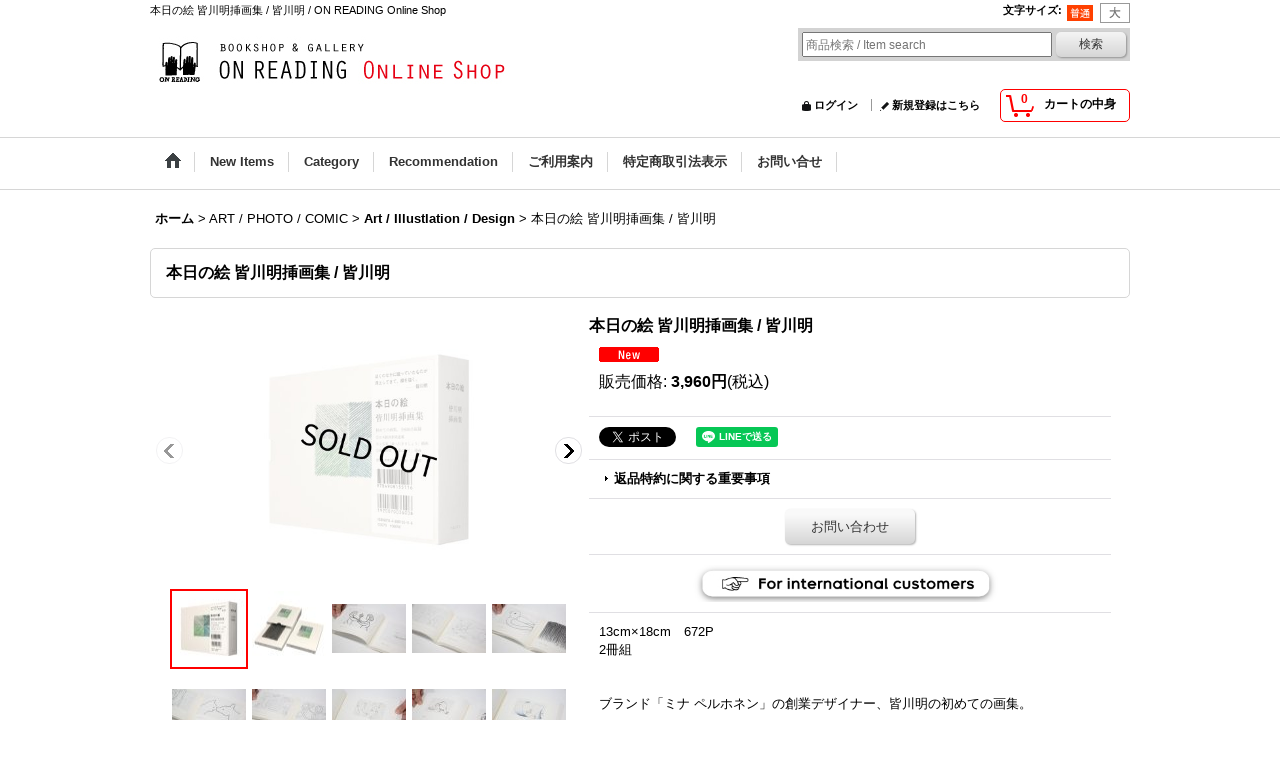

--- FILE ---
content_type: text/html; charset=UTF-8
request_url: https://artlabo.ocnk.net/product/8652
body_size: 13986
content:
<!DOCTYPE html><html lang="ja">
<head prefix="og: http://ogp.me/ns# fb: http://ogp.me/ns/fb# product: http://ogp.me/ns/product#">
    <meta charset="utf-8" />
    <title>本日の絵 皆川明挿画集 /  皆川明 ON READING Online Shop</title>
    <meta name="keywords" content="本日の絵 皆川明挿画集 /  皆川明" />
    <meta name="description" content="名古屋のbookshop &amp; gallery ON READINGのオンラインショップです。" />
    <meta property="og:url" content="https://artlabo.ocnk.net/product/8652" />
    <meta property="og:site_name" content="ON READING Online Shop" />
    <meta property="og:title" content="本日の絵 皆川明挿画集 /  皆川明" />
    <meta property="og:description" content="13cm×18cm　672P2冊組ブランド「ミナ ペルホネン」の創業デザイナー、皆川明の初めての画集。テキスタイルのために描かれたものではなく、新聞の依頼で描いてきた630点におよぶ挿画を、2巻に分け…" />
    <meta property="og:type" content="product" />
    <meta property="og:image" content="https://artlabo.ocnk.net/data/artlabo/product/20220425_99a464.jpg" />
    <meta property="product:price:amount" content="3960" />
    <meta property="product:price:currency" content="JPY" />
    <meta property="product:product_link" content="https://artlabo.ocnk.net/product/8652" />
    <meta name="twitter:card" content="summary_large_image">
    <meta name="twitter:site" content="@on_reading">
    <meta property="fb:admins" content="162003240528973" />
    <meta name="thumbnail" content="https://artlabo.ocnk.net/data/artlabo/product/20220425_99a464.jpg" />
    <link rel="alternate" type="application/rss+xml" title="RSS" href="https://artlabo.ocnk.net/rss/rss.php" />
    <link rel="alternate" media="only screen and (max-width: 640px)" href="https://artlabo.ocnk.net/phone/product/8652" />
    <link rel="canonical" href="https://artlabo.ocnk.net/product/8652" />
    <link href="/res/layout001/style/public/font-awesome-4.7.0/css/font-awesome.min.css" rel="stylesheet" />
    <link href="https://artlabo.ocnk.net/res/layout001/style/common.css?1698389121" rel="stylesheet" type="text/css" media="all" />
    <link href="https://artlabo.ocnk.net/res/layout004/style/template.css?1811011534" rel="stylesheet" type="text/css" media="all" />
    <link href="https://artlabo.ocnk.net/res/layout001/style/jquery.fancybox.css" rel="stylesheet" type="text/css" media="all" />
    <link href="https://artlabo.ocnk.net/data/artlabo/pc/201507111340485153c9.css?1436776468" rel="stylesheet" type="text/css" media="all" />
    <script src="https://artlabo.ocnk.net/res/layout004/js/public/jquery.js?v=420213"></script>
    <script src="https://artlabo.ocnk.net/res/layout004/js/underscore.js?v=3"></script>
    <script src="https://artlabo.ocnk.net/res/layout004/js/flipsnap.min.js"></script>
    <script src="https://artlabo.ocnk.net/res/layout004/js/pack/ocnk-min.js?1625028332"></script>
    <script src="https://artlabo.ocnk.net/res/layout004/js/pack/ranking-tab-min.js?1625028310"></script>
<meta name="google-site-verification" content="DxfuPeB8JDQh2a_DMpiJRCqXLHs3YTo_n3SVxo3kbtw" />

<link rel="shortcut icon" type="image/x-icon" 
href="https://artlabo.ocnk.net/data/artlabo/image/or_logo_icon.png">

<link rel="apple-touch-icon" href="https://artlabo.ocnk.net/data/artlabo/image/apple-touch-icon.png" />

<script async src="https://www.googletagmanager.com/gtag/js?id=UA-60892456-1"></script>
<script>
  window.dataLayer = window.dataLayer || [];
  function gtag(){dataLayer.push(arguments);}
  gtag('js', new Date());
  gtag('config', 'UA-60892456-1');
</script>

</head>

<body class="detail_page_body category1_detail_page_body category18_detail_page_body detail_new" id="detail_page_8652">
<div id="fb-root"></div>
<script>
    (function(d, s, id) {
    var js, fjs = d.getElementsByTagName(s)[0];
    if (d.getElementById(id)) return;
    js = d.createElement(s); js.id = id; js.async = true;js.src = "//connect.facebook.net/ja_JP/sdk.js#xfbml=1&version=v3.1&autoLogAppEvents=1";
        fjs.parentNode.insertBefore(js, fjs);
    }(document, 'script', 'facebook-jssdk'));
</script>
<div id="container" class="jpn_version visitor">
<div id="inner_container"> 

    <header role="banner">
        <div id="header_container">
            <div id="header">

                <div id="inner_header">

                    <div id="header_top" class="fix_center clearfix">
                        <div id="copy" class="header_top_800">
本日の絵 皆川明挿画集 /  皆川明 / ON READING Online Shop
                        </div>
                        <div id="header_font_setting">
                            <div class="font_setting">
                                <span class="set_font_title">文字サイズ<span class="colon">:</span></span>
                                <span class="set_font_normal"></span><span class="set_font_large"></span>
                            </div>
                        </div>
                    </div>

                    <div id="header_middle" class="fix_center clearfix">
                        <div id="shoptext">
<img src="https://artlabo.ocnk.net/data/artlabo/image/logosmall.jpg">
                        </div>
                        <div id="search" itemscope="itemscope" itemtype="http://schema.org/WebSite">
                            <meta itemprop="url" content="https://artlabo.ocnk.net" />
                            <form class="search_form" method="get" action="https://artlabo.ocnk.net/product-list" role="search" itemprop="potentialAction" itemscope="itemscope" itemtype="http://schema.org/SearchAction">
                                <meta itemprop="target" content="https://artlabo.ocnk.net/product-list/?keyword={keyword}" />
                                <input type="search" class="largesize searchform" name="keyword" value="" placeholder="商品検索 / Item search" itemprop="query-input" />
                                <span class="global_btn"><input type="submit" class="searchinput btn_size_small btn_color_common" name="Submit" value="検索" /></span>
                            </form>
                        </div>
                    </div>

                    <div id="header_bottom" class="fix_center clearfix">
                        <div id="carttop">
                            <div class="shopping_cart_button has_cart_popup" data-empty-text="">
                                <div class="cartbtn">
                                    <a href="https://artlabo.ocnk.net/cart">
                                        <span class="cartquantity">0</span>
                                        <span class="cartbtn_text">カートの中身</span>
                                    </a>
                                </div>
                            </div>
                        </div>

                        <div class="signin guestmember">
                            <div class="signin_box">
                                <ul>
                                    <li class="signin_top">
                                        <a href="https://artlabo.ocnk.net/member-login" class="secure_link">ログイン</a>
                                    </li>
                                    <li class="register_top">
                                        <a href="https://artlabo.ocnk.net/register" class="secure_link">新規登録はこちら</a>
                                    </li>
                                </ul>
                            </div>
                        </div>
                    </div>

                </div>

                <nav role="navigation">
                    <div id="header_navigation">
                        <div id="globalnavi" class="clearfix" data-drilldown="off">
                            <ul class="fix_center clearfix pre_load_nav dropdown">
                                <li class="header_nav h_home posleft">
                                    <a href="https://artlabo.ocnk.net/" class="nav_link"><span class="nav_box"><img src="https://artlabo.ocnk.net/res/layout004/img/navi_home_bg.gif" data-x2="https://artlabo.ocnk.net/res/layout004/img/navi_home_bg_x2.gif" width="45" height="45" alt="ホーム" /></span></a>
                                </li>
                                <li class="header_nav h_newitem">
                                    <a href="https://artlabo.ocnk.net/new" class="nav_link item_list_link"><span class="nav_box">New Items</span></a>
                                </li>
                                <li class="header_nav h_category">
                                    <div class="header_category">
                                        <a href="javascript:void(0);" class="nav_link"><span class="nav_box">Category</span></a>
                                    </div>
                                    <ul class="sub_menu">
                                        <li class="all_items">
                                            <div class="sub_menu_button">
                                                <a href="https://artlabo.ocnk.net/product-list" class="item_list_link">全商品</a>
                                            </div>
                                        </li>
                                        <li class="h_maincategory76">
                                            <div class="sub_menu_button">
                                                <!-- one.content: 新刊書籍・リトルプレス -->
                                                <a href="javascript:void(0);" class="parent_category">
                                                                                                        <span class="nav_text">新刊書籍・リトルプレス</span>
                                                </a>
                                            </div>
                                            <ul class="sub_menu">
                                                <li class="all_items">
                                                    <a href="https://artlabo.ocnk.net/product-list/76" class="item_list_link">全商品 (新刊書籍・リトルプレス)</a>
                                                </li>
                                                <li class="h_subcategory88">
                                                    <a href="https://artlabo.ocnk.net/product-list/88" class="item_list_link">
                                                                                                                <span class="nav_text">新刊書籍・リトルプレス</span>
                                                    </a>
                                                </li>
                                                <li class="h_subcategory106">
                                                    <a href="https://artlabo.ocnk.net/product-list/106" class="item_list_link">
                                                                                                                <span class="nav_text">名古屋渋ビル手帖</span>
                                                    </a>
                                                </li>
                                                <li class="h_subcategory100">
                                                    <a href="https://artlabo.ocnk.net/product-list/100" class="item_list_link">
                                                                                                                <span class="nav_text">JAPANGRAPH</span>
                                                    </a>
                                                </li>
                                                <li class="h_subcategory84">
                                                    <a href="https://artlabo.ocnk.net/product-list/84" class="item_list_link">
                                                                                                                <span class="nav_text">車掌 / 車掌文庫</span>
                                                    </a>
                                                </li>
                                                <li class="h_subcategory81 posbottom">
                                                    <a href="https://artlabo.ocnk.net/product-list/81" class="item_list_link">
                                                                                                                <span class="nav_text">ananas press / ヒロイヨミ社</span>
                                                    </a>
                                                </li>
                                            </ul>
                                        </li>
                                        <li class="h_maincategory1">
                                            <div class="sub_menu_button">
                                                <!-- one.content: ART / PHOTO / COMIC -->
                                                <a href="javascript:void(0);" class="parent_category">
                                                                                                        <span class="nav_text">ART / PHOTO / COMIC</span>
                                                </a>
                                            </div>
                                            <ul class="sub_menu">
                                                <li class="all_items">
                                                    <a href="https://artlabo.ocnk.net/product-list/1" class="item_list_link">全商品 (ART / PHOTO / COMIC)</a>
                                                </li>
                                                <li class="h_subcategory18">
                                                    <a href="https://artlabo.ocnk.net/product-list/18" class="item_list_link">
                                                                                                                <span class="nav_text">Art / Illustlation / Design</span>
                                                    </a>
                                                </li>
                                                <li class="h_subcategory19">
                                                    <a href="https://artlabo.ocnk.net/product-list/19" class="item_list_link">
                                                                                                                <span class="nav_text">Photograph</span>
                                                    </a>
                                                </li>
                                                <li class="h_subcategory105">
                                                    <a href="https://artlabo.ocnk.net/product-list/105" class="item_list_link">
                                                                                                                <span class="nav_text">Comic / Graphic Novel</span>
                                                    </a>
                                                </li>
                                                <li class="h_subcategory35 posbottom">
                                                    <a href="https://artlabo.ocnk.net/product-list/35" class="item_list_link">
                                                                                                                <span class="nav_text">Fashion</span>
                                                    </a>
                                                </li>
                                            </ul>
                                        </li>
                                        <li class="h_maincategory5">
                                            <div class="sub_menu_button">
                                                <!-- one.content: PICTURE BOOK・絵本 -->
                                                <a href="https://artlabo.ocnk.net/product-list/5" class="item_list_link">
                                                                                                        <span class="nav_text">PICTURE BOOK・絵本</span>
                                                </a>
                                            </div>
                                        </li>
                                        <li class="h_maincategory98">
                                            <div class="sub_menu_button">
                                                <!-- one.content: ARTWORK / PRINT etc -->
                                                <a href="https://artlabo.ocnk.net/product-list/98" class="item_list_link">
                                                                                                        <span class="nav_text">ARTWORK / PRINT etc</span>
                                                </a>
                                            </div>
                                        </li>
                                        <li class="h_maincategory6">
                                            <div class="sub_menu_button">
                                                <!-- one.content: GOODS -->
                                                <a href="javascript:void(0);" class="parent_category">
                                                                                                        <span class="nav_text">GOODS</span>
                                                </a>
                                            </div>
                                            <ul class="sub_menu">
                                                <li class="all_items">
                                                    <a href="https://artlabo.ocnk.net/product-list/6" class="item_list_link">全商品 (GOODS)</a>
                                                </li>
                                                <li class="h_subcategory99">
                                                    <a href="https://artlabo.ocnk.net/product-list/99" class="item_list_link">
                                                                                                                <span class="nav_text">アパレル/アクセサリ/バッグ etc.</span>
                                                    </a>
                                                </li>
                                                <li class="h_subcategory93">
                                                    <a href="https://artlabo.ocnk.net/product-list/93" class="item_list_link">
                                                                                                                <span class="nav_text">ノート / メモパッド / ダイアリー </span>
                                                    </a>
                                                </li>
                                                <li class="h_subcategory58">
                                                    <a href="https://artlabo.ocnk.net/product-list/58" class="item_list_link">
                                                                                                                <span class="nav_text">ポストカード・便箋 など</span>
                                                    </a>
                                                </li>
                                                <li class="h_subcategory61 posbottom">
                                                    <a href="https://artlabo.ocnk.net/product-list/61" class="item_list_link">
                                                                                                                <span class="nav_text">その他</span>
                                                    </a>
                                                </li>
                                            </ul>
                                        </li>
                                        <li class="h_maincategory64">
                                            <div class="sub_menu_button">
                                                <!-- one.content: CD・VINYL・CASSETTE -->
                                                <a href="https://artlabo.ocnk.net/product-list/64" class="item_list_link">
                                                                                                        <span class="nav_text">CD・VINYL・CASSETTE</span>
                                                </a>
                                            </div>
                                        </li>
                                        <li class="h_maincategory55 posbottom">
                                            <div class="sub_menu_button">
                                                <!-- one.content: ご予約済み商品 -->
                                                <a href="https://artlabo.ocnk.net/product-list/55" class="item_list_link">
                                                                                                        <span class="nav_text">ご予約済み商品</span>
                                                </a>
                                            </div>
                                        </li>
                                    </ul>
                                </li>
                                <li class="header_nav h_recommend">
                                    <a href="https://artlabo.ocnk.net/pickup" class="nav_link item_list_link"><span class="nav_box">Recommendation</span></a>
                                </li>
                                <li class="header_nav h_help">
                                    <a href="https://artlabo.ocnk.net/help" class="nav_link"><span class="nav_box">ご利用案内</span></a>
                                </li>
                                <li class="header_nav h_legal">
                                    <a href="https://artlabo.ocnk.net/info" class="nav_link"><span class="nav_box">特定商取引法表示</span></a>
                                </li>
                                <li class="header_nav h_inquiry posright">
                                    <a href="https://artlabo.ocnk.net/contact" class="nav_link secure_link"><span class="nav_box">お問い合せ</span></a>
                                </li>
                            </ul>
                        </div>
                    </div>
                </nav>

            </div>        </div>
    </header>

    <div id="contents">
        <div id="inner_contents" class="fix_center clearfix">

<div id="pan">
    <ol class="breadcrumb_list" itemscope itemtype="https://schema.org/BreadcrumbList">
        <li class="breadcrumb_nav pannavi1" itemprop="itemListElement" itemscope itemtype="https://schema.org/ListItem">
            <a href="https://artlabo.ocnk.net/" itemprop="item">
                <span class="breadcrumb_text" itemprop="name">ホーム</span>
            </a>
            <meta itemprop="position" content="1">
        </li>
        <li class="breadcrumb_nav pannavi2" itemprop="itemListElement" itemscope itemtype="https://schema.org/ListItem">
            <span class="gt">&gt;</span>
                <span class="pan_text" itemprop="name">ART / PHOTO / COMIC</span>
            <meta itemprop="item" content="https://artlabo.ocnk.net/product-list/1">
            <meta itemprop="position" content="2">
        </li>
        <li class="breadcrumb_nav pannavi3" itemprop="itemListElement" itemscope itemtype="https://schema.org/ListItem">
            <span class="gt">&gt;</span>
            <a href="https://artlabo.ocnk.net/product-list/18" itemprop="item" class="item_list_link">
                <span class="breadcrumb_text" itemprop="name">Art / Illustlation / Design</span>
            </a>
            <meta itemprop="position" content="3">
        </li>
        <li class="breadcrumb_nav" itemprop="itemListElement" itemscope itemtype="https://schema.org/ListItem">
            <span class="gt">&gt;</span>
                <span class="thispage" itemprop="name">本日の絵 皆川明挿画集 /  皆川明</span>
            <meta itemprop="position" content="4">
        </li>
    </ol>
</div>



            <div id="maincol1" role="main">
                <div id="main_container">
                    <article>
                        <div class="page_box itemdetail">


                            <div class="page_title">
                                <h1 class="detail_page_title">
                                    <span class="goods_name">本日の絵 皆川明挿画集 /  皆川明</span>
                                    <span class="model_number_info model_number" id="h_m_number"></span>
                                </h1>
                            </div>

                            <div class="page_contents detail_contents">
                                <div class="inner_page_contents">



<div class="layout400 clearfix">

    <div class="main_photo_slide standard_slide">
        <div class="swipe_list" data-autoplay="off" data-cols="1" data-start="1" data-adjustment="min" data-current="current" data-padding="0" data-duration="350" data-pointer=".thumbnail li" data-event="mouseover" data-fade-in-fade-out="off" data-async="on">
            <div class="detail_item_photo use_thumbnail_pointer">
                <div class="list_item_table col1">
                    <ul class="list_item_row">
                        <li class="list_item_cell">
                            <div class="global_photo">
                                <a href="https://artlabo.ocnk.net/data/artlabo/product/20220425_99a464.jpg" class="item_image_box main_img_href" data-iteration="1" data-fancybox-group="main_img_group">
                                    <img src="https://artlabo.ocnk.net/data/artlabo/_/70726f647563742f32303232303432355f3939613436342e6a70670034303000534f4c44204f555400660066.jpg"  data-x2="https://artlabo.ocnk.net/data/artlabo/_/70726f647563742f32303232303432355f3939613436342e6a70670038303000534f4c44204f555400740066.jpg" width="400" height="405" id="main_img_1" alt="画像1: 本日の絵 皆川明挿画集 /  皆川明" data-id=130198 />
                                </a>
                            </div>
                        </li>
                        <li class="list_item_cell">
                            <div class="global_photo">
                                <a href="https://artlabo.ocnk.net/data/artlabo/product/20220425_872411.jpg" class="item_image_box main_img_href" data-iteration="2" data-fancybox-group="main_img_group">
                                    <img src="https://artlabo.ocnk.net/data/artlabo/_/70726f647563742f32303232303432355f3837323431312e6a70670034303000534f4c44204f555400660066.jpg"  data-x2="https://artlabo.ocnk.net/data/artlabo/_/70726f647563742f32303232303432355f3837323431312e6a70670038303000534f4c44204f555400740066.jpg" width="400" height="405" id="main_img_2" alt="画像2: 本日の絵 皆川明挿画集 /  皆川明" data-id=130199 />
                                </a>
                            </div>
                        </li>
                        <li class="list_item_cell loading_slide">
                            <div class="global_photo">
                                <a href="https://artlabo.ocnk.net/data/artlabo/product/20220427_5efe10.jpg" class="item_image_box main_img_href" data-iteration="3" data-fancybox-group="main_img_group">
                                    <img src="https://artlabo.ocnk.net/data/artlabo/_/70726f647563742f32303232303432375f3565666531302e6a70670037340000660066.jpg" alt="画像3: 本日の絵 皆川明挿画集 /  皆川明" width="400" height="266" id="main_img_3" data-src="https://artlabo.ocnk.net/data/artlabo/_/70726f647563742f32303232303432375f3565666531302e6a70670034303000534f4c44204f555400660066.jpg" data-x2="https://artlabo.ocnk.net/data/artlabo/_/70726f647563742f32303232303432375f3565666531302e6a70670038303000534f4c44204f555400740066.jpg" data-id=130200/>
                                </a>
                            </div>
                        </li>
                        <li class="list_item_cell loading_slide">
                            <div class="global_photo">
                                <a href="https://artlabo.ocnk.net/data/artlabo/product/20220427_13c80f.jpg" class="item_image_box main_img_href" data-iteration="4" data-fancybox-group="main_img_group">
                                    <img src="https://artlabo.ocnk.net/data/artlabo/_/70726f647563742f32303232303432375f3133633830662e6a70670037340000660066.jpg" alt="画像4: 本日の絵 皆川明挿画集 /  皆川明" width="400" height="266" id="main_img_4" data-src="https://artlabo.ocnk.net/data/artlabo/_/70726f647563742f32303232303432375f3133633830662e6a70670034303000534f4c44204f555400660066.jpg" data-x2="https://artlabo.ocnk.net/data/artlabo/_/70726f647563742f32303232303432375f3133633830662e6a70670038303000534f4c44204f555400740066.jpg" data-id=130201/>
                                </a>
                            </div>
                        </li>
                        <li class="list_item_cell loading_slide">
                            <div class="global_photo">
                                <a href="https://artlabo.ocnk.net/data/artlabo/product/20220427_5e50c3.jpg" class="item_image_box main_img_href" data-iteration="5" data-fancybox-group="main_img_group">
                                    <img src="https://artlabo.ocnk.net/data/artlabo/_/70726f647563742f32303232303432375f3565353063332e6a70670037340000660066.jpg" alt="画像5: 本日の絵 皆川明挿画集 /  皆川明" width="400" height="266" id="main_img_5" data-src="https://artlabo.ocnk.net/data/artlabo/_/70726f647563742f32303232303432375f3565353063332e6a70670034303000534f4c44204f555400660066.jpg" data-x2="https://artlabo.ocnk.net/data/artlabo/_/70726f647563742f32303232303432375f3565353063332e6a70670038303000534f4c44204f555400740066.jpg" data-id=130202/>
                                </a>
                            </div>
                        </li>
                        <li class="list_item_cell loading_slide">
                            <div class="global_photo">
                                <a href="https://artlabo.ocnk.net/data/artlabo/product/20220427_3a2ce5.jpg" class="item_image_box main_img_href" data-iteration="6" data-fancybox-group="main_img_group">
                                    <img src="https://artlabo.ocnk.net/data/artlabo/_/70726f647563742f32303232303432375f3361326365352e6a70670037340000660066.jpg" alt="画像6: 本日の絵 皆川明挿画集 /  皆川明" width="400" height="266" id="main_img_6" data-src="https://artlabo.ocnk.net/data/artlabo/_/70726f647563742f32303232303432375f3361326365352e6a70670034303000534f4c44204f555400660066.jpg" data-x2="https://artlabo.ocnk.net/data/artlabo/_/70726f647563742f32303232303432375f3361326365352e6a70670038303000534f4c44204f555400740066.jpg" data-id=130203/>
                                </a>
                            </div>
                        </li>
                        <li class="list_item_cell loading_slide">
                            <div class="global_photo">
                                <a href="https://artlabo.ocnk.net/data/artlabo/product/20220427_6b7520.jpg" class="item_image_box main_img_href" data-iteration="7" data-fancybox-group="main_img_group">
                                    <img src="https://artlabo.ocnk.net/data/artlabo/_/70726f647563742f32303232303432375f3662373532302e6a70670037340000660066.jpg" alt="画像7: 本日の絵 皆川明挿画集 /  皆川明" width="400" height="266" id="main_img_7" data-src="https://artlabo.ocnk.net/data/artlabo/_/70726f647563742f32303232303432375f3662373532302e6a70670034303000534f4c44204f555400660066.jpg" data-x2="https://artlabo.ocnk.net/data/artlabo/_/70726f647563742f32303232303432375f3662373532302e6a70670038303000534f4c44204f555400740066.jpg" data-id=130204/>
                                </a>
                            </div>
                        </li>
                        <li class="list_item_cell loading_slide">
                            <div class="global_photo">
                                <a href="https://artlabo.ocnk.net/data/artlabo/product/20220427_0e58c6.jpg" class="item_image_box main_img_href" data-iteration="8" data-fancybox-group="main_img_group">
                                    <img src="https://artlabo.ocnk.net/data/artlabo/_/70726f647563742f32303232303432375f3065353863362e6a70670037340000660066.jpg" alt="画像8: 本日の絵 皆川明挿画集 /  皆川明" width="400" height="266" id="main_img_8" data-src="https://artlabo.ocnk.net/data/artlabo/_/70726f647563742f32303232303432375f3065353863362e6a70670034303000534f4c44204f555400660066.jpg" data-x2="https://artlabo.ocnk.net/data/artlabo/_/70726f647563742f32303232303432375f3065353863362e6a70670038303000534f4c44204f555400740066.jpg" data-id=130205/>
                                </a>
                            </div>
                        </li>
                        <li class="list_item_cell loading_slide">
                            <div class="global_photo">
                                <a href="https://artlabo.ocnk.net/data/artlabo/product/20220427_be7025.jpg" class="item_image_box main_img_href" data-iteration="9" data-fancybox-group="main_img_group">
                                    <img src="https://artlabo.ocnk.net/data/artlabo/_/70726f647563742f32303232303432375f6265373032352e6a70670037340000660066.jpg" alt="画像9: 本日の絵 皆川明挿画集 /  皆川明" width="400" height="266" id="main_img_9" data-src="https://artlabo.ocnk.net/data/artlabo/_/70726f647563742f32303232303432375f6265373032352e6a70670034303000534f4c44204f555400660066.jpg" data-x2="https://artlabo.ocnk.net/data/artlabo/_/70726f647563742f32303232303432375f6265373032352e6a70670038303000534f4c44204f555400740066.jpg" data-id=130206/>
                                </a>
                            </div>
                        </li>
                        <li class="list_item_cell loading_slide">
                            <div class="global_photo">
                                <a href="https://artlabo.ocnk.net/data/artlabo/product/20220427_eefca2.jpg" class="item_image_box main_img_href" data-iteration="10" data-fancybox-group="main_img_group">
                                    <img src="https://artlabo.ocnk.net/data/artlabo/_/70726f647563742f32303232303432375f6565666361322e6a70670037340000660066.jpg" alt="画像10: 本日の絵 皆川明挿画集 /  皆川明" width="400" height="266" id="main_img_10" data-src="https://artlabo.ocnk.net/data/artlabo/_/70726f647563742f32303232303432375f6565666361322e6a70670034303000534f4c44204f555400660066.jpg" data-x2="https://artlabo.ocnk.net/data/artlabo/_/70726f647563742f32303232303432375f6565666361322e6a70670038303000534f4c44204f555400740066.jpg" data-id=130207/>
                                </a>
                            </div>
                        </li>
                        <li class="list_item_cell loading_slide">
                            <div class="global_photo">
                                <a href="https://artlabo.ocnk.net/data/artlabo/product/20220427_c7a8fe.jpg" class="item_image_box main_img_href" data-iteration="11" data-fancybox-group="main_img_group">
                                    <img src="https://artlabo.ocnk.net/data/artlabo/_/70726f647563742f32303232303432375f6337613866652e6a70670037340000660066.jpg" alt="画像11: 本日の絵 皆川明挿画集 /  皆川明" width="400" height="266" id="main_img_11" data-src="https://artlabo.ocnk.net/data/artlabo/_/70726f647563742f32303232303432375f6337613866652e6a70670034303000534f4c44204f555400660066.jpg" data-x2="https://artlabo.ocnk.net/data/artlabo/_/70726f647563742f32303232303432375f6337613866652e6a70670038303000534f4c44204f555400740066.jpg" data-id=130208/>
                                </a>
                            </div>
                        </li>
                        <li class="list_item_cell loading_slide">
                            <div class="global_photo">
                                <a href="https://artlabo.ocnk.net/data/artlabo/product/20220427_fc196b.jpg" class="item_image_box main_img_href" data-iteration="12" data-fancybox-group="main_img_group">
                                    <img src="https://artlabo.ocnk.net/data/artlabo/_/70726f647563742f32303232303432375f6663313936622e6a70670037340000660066.jpg" alt="画像12: 本日の絵 皆川明挿画集 /  皆川明" width="400" height="266" id="main_img_12" data-src="https://artlabo.ocnk.net/data/artlabo/_/70726f647563742f32303232303432375f6663313936622e6a70670034303000534f4c44204f555400660066.jpg" data-x2="https://artlabo.ocnk.net/data/artlabo/_/70726f647563742f32303232303432375f6663313936622e6a70670038303000534f4c44204f555400740066.jpg" data-id=130209/>
                                </a>
                            </div>
                        </li>
                        <li class="list_item_cell loading_slide">
                            <div class="global_photo">
                                <a href="https://artlabo.ocnk.net/data/artlabo/product/20220427_65a0f6.jpg" class="item_image_box main_img_href" data-iteration="13" data-fancybox-group="main_img_group">
                                    <img src="https://artlabo.ocnk.net/data/artlabo/_/70726f647563742f32303232303432375f3635613066362e6a70670037340000660066.jpg" alt="画像13: 本日の絵 皆川明挿画集 /  皆川明" width="400" height="266" id="main_img_13" data-src="https://artlabo.ocnk.net/data/artlabo/_/70726f647563742f32303232303432375f3635613066362e6a70670034303000534f4c44204f555400660066.jpg" data-x2="https://artlabo.ocnk.net/data/artlabo/_/70726f647563742f32303232303432375f3635613066362e6a70670038303000534f4c44204f555400740066.jpg" data-id=130210/>
                                </a>
                            </div>
                        </li>
                        <li class="list_item_cell loading_slide">
                            <div class="global_photo">
                                <a href="https://artlabo.ocnk.net/data/artlabo/product/20220427_ee4789.jpg" class="item_image_box main_img_href" data-iteration="14" data-fancybox-group="main_img_group">
                                    <img src="https://artlabo.ocnk.net/data/artlabo/_/70726f647563742f32303232303432375f6565343738392e6a70670037340000660066.jpg" alt="画像14: 本日の絵 皆川明挿画集 /  皆川明" width="400" height="266" id="main_img_14" data-src="https://artlabo.ocnk.net/data/artlabo/_/70726f647563742f32303232303432375f6565343738392e6a70670034303000534f4c44204f555400660066.jpg" data-x2="https://artlabo.ocnk.net/data/artlabo/_/70726f647563742f32303232303432375f6565343738392e6a70670038303000534f4c44204f555400740066.jpg" data-id=130211/>
                                </a>
                            </div>
                        </li>
                    </ul>
                </div>
                <div class="detail_top_pointer">
                    <div class="pointer_box">
                        <span class="pointer_prev"></span>
                        <span class="pointer_next"></span>
                    </div>
                </div>
            </div>
            <div class="th80 thumbnail clearfix wide_thumbnail">
                <div class="thumbnail_list">
                    <ul>
                        <li class="thumbnail_listbox current" id="listbox_130198">
                            <a href="https://artlabo.ocnk.net/data/artlabo/product/20220425_99a464.jpg" class="thumbnail_image_link" id="main_group_1" data-fancybox-group="main_group">
                                <span class="thumbnail_image_box">
                                    <img src="https://artlabo.ocnk.net/data/artlabo/_/70726f647563742f32303232303432355f3939613436342e6a70670037340000660066.jpg" data-x2="https://artlabo.ocnk.net/data/artlabo/_/70726f647563742f32303232303432355f3939613436342e6a7067003134380000740066.jpg" alt="画像1: 本日の絵 皆川明挿画集 /  皆川明 (1)" id="thumbnail_130198" class="thumbnail_btn" width="74" height="75" data-retention="1" />
                                </span>
                            </a>
                        </li>
                        <li class="thumbnail_listbox" id="listbox_130199">
                            <a href="https://artlabo.ocnk.net/data/artlabo/product/20220425_872411.jpg" class="thumbnail_image_link" id="main_group_2" data-fancybox-group="main_group">
                                <span class="thumbnail_image_box">
                                    <img src="https://artlabo.ocnk.net/data/artlabo/_/70726f647563742f32303232303432355f3837323431312e6a70670037340000660066.jpg" data-x2="https://artlabo.ocnk.net/data/artlabo/_/70726f647563742f32303232303432355f3837323431312e6a7067003134380000740066.jpg" alt="画像2: 本日の絵 皆川明挿画集 /  皆川明 (2)" id="thumbnail_130199" class="thumbnail_btn" width="74" height="75" data-retention="1" />
                                </span>
                            </a>
                        </li>
                        <li class="thumbnail_listbox" id="listbox_130200">
                            <a href="https://artlabo.ocnk.net/data/artlabo/product/20220427_5efe10.jpg" class="thumbnail_image_link" id="main_group_3" data-fancybox-group="main_group">
                                <span class="thumbnail_image_box">
                                    <img src="https://artlabo.ocnk.net/data/artlabo/_/70726f647563742f32303232303432375f3565666531302e6a70670037340000660066.jpg" data-x2="https://artlabo.ocnk.net/data/artlabo/_/70726f647563742f32303232303432375f3565666531302e6a7067003134380000740066.jpg" alt="画像3: 本日の絵 皆川明挿画集 /  皆川明 (3)" id="thumbnail_130200" class="thumbnail_btn" width="74" height="49" data-retention="1" />
                                </span>
                            </a>
                        </li>
                        <li class="thumbnail_listbox" id="listbox_130201">
                            <a href="https://artlabo.ocnk.net/data/artlabo/product/20220427_13c80f.jpg" class="thumbnail_image_link" id="main_group_4" data-fancybox-group="main_group">
                                <span class="thumbnail_image_box">
                                    <img src="https://artlabo.ocnk.net/data/artlabo/_/70726f647563742f32303232303432375f3133633830662e6a70670037340000660066.jpg" data-x2="https://artlabo.ocnk.net/data/artlabo/_/70726f647563742f32303232303432375f3133633830662e6a7067003134380000740066.jpg" alt="画像4: 本日の絵 皆川明挿画集 /  皆川明 (4)" id="thumbnail_130201" class="thumbnail_btn" width="74" height="49" data-retention="1" />
                                </span>
                            </a>
                        </li>
                        <li class="thumbnail_listbox" id="listbox_130202">
                            <a href="https://artlabo.ocnk.net/data/artlabo/product/20220427_5e50c3.jpg" class="thumbnail_image_link" id="main_group_5" data-fancybox-group="main_group">
                                <span class="thumbnail_image_box">
                                    <img src="https://artlabo.ocnk.net/data/artlabo/_/70726f647563742f32303232303432375f3565353063332e6a70670037340000660066.jpg" data-x2="https://artlabo.ocnk.net/data/artlabo/_/70726f647563742f32303232303432375f3565353063332e6a7067003134380000740066.jpg" alt="画像5: 本日の絵 皆川明挿画集 /  皆川明 (5)" id="thumbnail_130202" class="thumbnail_btn" width="74" height="49" data-retention="1" />
                                </span>
                            </a>
                        </li>
                        <li class="thumbnail_listbox" id="listbox_130203">
                            <a href="https://artlabo.ocnk.net/data/artlabo/product/20220427_3a2ce5.jpg" class="thumbnail_image_link" id="main_group_6" data-fancybox-group="main_group">
                                <span class="thumbnail_image_box">
                                    <img src="https://artlabo.ocnk.net/data/artlabo/_/70726f647563742f32303232303432375f3361326365352e6a70670037340000660066.jpg" data-x2="https://artlabo.ocnk.net/data/artlabo/_/70726f647563742f32303232303432375f3361326365352e6a7067003134380000740066.jpg" alt="画像6: 本日の絵 皆川明挿画集 /  皆川明 (6)" id="thumbnail_130203" class="thumbnail_btn" width="74" height="49" data-retention="1" />
                                </span>
                            </a>
                        </li>
                        <li class="thumbnail_listbox" id="listbox_130204">
                            <a href="https://artlabo.ocnk.net/data/artlabo/product/20220427_6b7520.jpg" class="thumbnail_image_link" id="main_group_7" data-fancybox-group="main_group">
                                <span class="thumbnail_image_box">
                                    <img src="https://artlabo.ocnk.net/data/artlabo/_/70726f647563742f32303232303432375f3662373532302e6a70670037340000660066.jpg" data-x2="https://artlabo.ocnk.net/data/artlabo/_/70726f647563742f32303232303432375f3662373532302e6a7067003134380000740066.jpg" alt="画像7: 本日の絵 皆川明挿画集 /  皆川明 (7)" id="thumbnail_130204" class="thumbnail_btn" width="74" height="49" data-retention="1" />
                                </span>
                            </a>
                        </li>
                        <li class="thumbnail_listbox" id="listbox_130205">
                            <a href="https://artlabo.ocnk.net/data/artlabo/product/20220427_0e58c6.jpg" class="thumbnail_image_link" id="main_group_8" data-fancybox-group="main_group">
                                <span class="thumbnail_image_box">
                                    <img src="https://artlabo.ocnk.net/data/artlabo/_/70726f647563742f32303232303432375f3065353863362e6a70670037340000660066.jpg" data-x2="https://artlabo.ocnk.net/data/artlabo/_/70726f647563742f32303232303432375f3065353863362e6a7067003134380000740066.jpg" alt="画像8: 本日の絵 皆川明挿画集 /  皆川明 (8)" id="thumbnail_130205" class="thumbnail_btn" width="74" height="49" data-retention="1" />
                                </span>
                            </a>
                        </li>
                        <li class="thumbnail_listbox" id="listbox_130206">
                            <a href="https://artlabo.ocnk.net/data/artlabo/product/20220427_be7025.jpg" class="thumbnail_image_link" id="main_group_9" data-fancybox-group="main_group">
                                <span class="thumbnail_image_box">
                                    <img src="https://artlabo.ocnk.net/data/artlabo/_/70726f647563742f32303232303432375f6265373032352e6a70670037340000660066.jpg" data-x2="https://artlabo.ocnk.net/data/artlabo/_/70726f647563742f32303232303432375f6265373032352e6a7067003134380000740066.jpg" alt="画像9: 本日の絵 皆川明挿画集 /  皆川明 (9)" id="thumbnail_130206" class="thumbnail_btn" width="74" height="49" data-retention="1" />
                                </span>
                            </a>
                        </li>
                        <li class="thumbnail_listbox" id="listbox_130207">
                            <a href="https://artlabo.ocnk.net/data/artlabo/product/20220427_eefca2.jpg" class="thumbnail_image_link" id="main_group_10" data-fancybox-group="main_group">
                                <span class="thumbnail_image_box">
                                    <img src="https://artlabo.ocnk.net/data/artlabo/_/70726f647563742f32303232303432375f6565666361322e6a70670037340000660066.jpg" data-x2="https://artlabo.ocnk.net/data/artlabo/_/70726f647563742f32303232303432375f6565666361322e6a7067003134380000740066.jpg" alt="画像10: 本日の絵 皆川明挿画集 /  皆川明 (10)" id="thumbnail_130207" class="thumbnail_btn" width="74" height="49" data-retention="1" />
                                </span>
                            </a>
                        </li>
                        <li class="thumbnail_listbox" id="listbox_130208">
                            <a href="https://artlabo.ocnk.net/data/artlabo/product/20220427_c7a8fe.jpg" class="thumbnail_image_link" id="main_group_11" data-fancybox-group="main_group">
                                <span class="thumbnail_image_box">
                                    <img src="https://artlabo.ocnk.net/data/artlabo/_/70726f647563742f32303232303432375f6337613866652e6a70670037340000660066.jpg" data-x2="https://artlabo.ocnk.net/data/artlabo/_/70726f647563742f32303232303432375f6337613866652e6a7067003134380000740066.jpg" alt="画像11: 本日の絵 皆川明挿画集 /  皆川明 (11)" id="thumbnail_130208" class="thumbnail_btn" width="74" height="49" data-retention="1" />
                                </span>
                            </a>
                        </li>
                        <li class="thumbnail_listbox" id="listbox_130209">
                            <a href="https://artlabo.ocnk.net/data/artlabo/product/20220427_fc196b.jpg" class="thumbnail_image_link" id="main_group_12" data-fancybox-group="main_group">
                                <span class="thumbnail_image_box">
                                    <img src="https://artlabo.ocnk.net/data/artlabo/_/70726f647563742f32303232303432375f6663313936622e6a70670037340000660066.jpg" data-x2="https://artlabo.ocnk.net/data/artlabo/_/70726f647563742f32303232303432375f6663313936622e6a7067003134380000740066.jpg" alt="画像12: 本日の絵 皆川明挿画集 /  皆川明 (12)" id="thumbnail_130209" class="thumbnail_btn" width="74" height="49" data-retention="1" />
                                </span>
                            </a>
                        </li>
                        <li class="thumbnail_listbox" id="listbox_130210">
                            <a href="https://artlabo.ocnk.net/data/artlabo/product/20220427_65a0f6.jpg" class="thumbnail_image_link" id="main_group_13" data-fancybox-group="main_group">
                                <span class="thumbnail_image_box">
                                    <img src="https://artlabo.ocnk.net/data/artlabo/_/70726f647563742f32303232303432375f3635613066362e6a70670037340000660066.jpg" data-x2="https://artlabo.ocnk.net/data/artlabo/_/70726f647563742f32303232303432375f3635613066362e6a7067003134380000740066.jpg" alt="画像13: 本日の絵 皆川明挿画集 /  皆川明 (13)" id="thumbnail_130210" class="thumbnail_btn" width="74" height="49" data-retention="1" />
                                </span>
                            </a>
                        </li>
                        <li class="thumbnail_listbox" id="listbox_130211">
                            <a href="https://artlabo.ocnk.net/data/artlabo/product/20220427_ee4789.jpg" class="thumbnail_image_link" id="main_group_14" data-fancybox-group="main_group">
                                <span class="thumbnail_image_box">
                                    <img src="https://artlabo.ocnk.net/data/artlabo/_/70726f647563742f32303232303432375f6565343738392e6a70670037340000660066.jpg" data-x2="https://artlabo.ocnk.net/data/artlabo/_/70726f647563742f32303232303432375f6565343738392e6a7067003134380000740066.jpg" alt="画像14: 本日の絵 皆川明挿画集 /  皆川明 (14)" id="thumbnail_130211" class="thumbnail_btn" width="74" height="49" data-retention="1" />
                                </span>
                            </a>
                        </li>
                    </ul>
                </div>
            </div>

<script>
jQuery('.thumbnail').adjustPhoto({imageWrapSelector: '.thumbnail_image_box', useResizeEvent: true});
</script>

        </div>
    </div>


<script>
(function ($) {

    var $mainImgElem = $('.main_img_href');
    var mainImages = [
        {href: 'https://artlabo.ocnk.net/data/artlabo/product/20220425_99a464.jpg', title: ''},
        {href: 'https://artlabo.ocnk.net/data/artlabo/product/20220425_872411.jpg', title: ''},
        {href: 'https://artlabo.ocnk.net/data/artlabo/product/20220427_5efe10.jpg', title: ''},
        {href: 'https://artlabo.ocnk.net/data/artlabo/product/20220427_13c80f.jpg', title: ''},
        {href: 'https://artlabo.ocnk.net/data/artlabo/product/20220427_5e50c3.jpg', title: ''},
        {href: 'https://artlabo.ocnk.net/data/artlabo/product/20220427_3a2ce5.jpg', title: ''},
        {href: 'https://artlabo.ocnk.net/data/artlabo/product/20220427_6b7520.jpg', title: ''},
        {href: 'https://artlabo.ocnk.net/data/artlabo/product/20220427_0e58c6.jpg', title: ''},
        {href: 'https://artlabo.ocnk.net/data/artlabo/product/20220427_be7025.jpg', title: ''},
        {href: 'https://artlabo.ocnk.net/data/artlabo/product/20220427_eefca2.jpg', title: ''},
        {href: 'https://artlabo.ocnk.net/data/artlabo/product/20220427_c7a8fe.jpg', title: ''},
        {href: 'https://artlabo.ocnk.net/data/artlabo/product/20220427_fc196b.jpg', title: ''},
        {href: 'https://artlabo.ocnk.net/data/artlabo/product/20220427_65a0f6.jpg', title: ''},
        {href: 'https://artlabo.ocnk.net/data/artlabo/product/20220427_ee4789.jpg', title: ''}];
    var $mainGroupElem = $('a[data-fancybox-group="main_group"]');
    var mainThumbnailAction = 'mouseover';
    if (globalObj.touchDevice || mainThumbnailAction === 'click') {
        $mainImgElem.click(function (e) {
            var options;
            var iteration = parseInt($(e.currentTarget).data('iteration'), 10) || '1';
            var index= 0;
            if (iteration) {
                index = iteration -1;
            }
            options = $.extend({}, globalObj.modalOptions, {index: index});
            e.preventDefault();
            $.fancybox.open(mainImages, options);
        });
        $mainGroupElem.click(function (e) {
            e.preventDefault();
        });
    } else {
        $mainGroupElem.fancybox(globalObj.modalOptions);
        $mainImgElem.on('click', function (e) {
            var iteration = $(e.currentTarget).data('iteration');
            $('#main_group_' + iteration).click();
            return false;
        });
    }
})(jQuery);
</script>


    <div class="detail_item_data" id="option">
        <div id="product_form_area">
            <div class="item_name first_product_part">
                <span class="goods_name">本日の絵 皆川明挿画集 /  皆川明</span>
                <span class="model_number_info model_number" id="m_number"></span>

            </div>

            <div class="common_icon">
                <img src="https://artlabo.ocnk.net/res/layout004/img/icon_new.gif" data-x2="https://artlabo.ocnk.net/res/layout004/img/icon_new_x2.gif" width="60" height="15" class="icon_new" alt="" />
            </div>

            <div class="detail_section price">
                <div class="price_section">
                    <p class="selling_price">
                        <span class="price_label" id="price_label">販売価格</span><span class="colon">:</span>
                        <span class="figure" id="pricech">3,960円</span><span class="tax_label">(税込)</span>                    </p>
                </div>


            </div>

            <div class="detail_section social_tool clearfix">
                <ul>
<li class="twitter_detail"><a href="https://twitter.com/share?ref_src=twsrc%5Etfw" class="twitter-share-button" data-show-count="false" data-text="本日の絵 皆川明挿画集 /  皆川明" data-url="https://artlabo.ocnk.net/product/8652" data-lang="ja" data-via="ON_READING" target="_blank">Tweet</a><script type="text/javascript" src="https://platform.twitter.com/widgets.js" async="async"></script></li><li class="facebook_detail"><div class="fb-like" data-href="https://artlabo.ocnk.net/product/8652" data-action="like" data-layout="button_count" data-size="small" data-share="true"></div></li><li class="line_detail"><script src="https://www.line-website.com/social-plugins/js/thirdparty/loader.min.js" async="async" defer="defer"></script><div class="line-it-button" style="display: none;" data-lang="ja" data-type="share-a"  data-ver="3" data-url="https://artlabo.ocnk.net/product/8652" data-color="default" data-size="small"></div></li>                </ul>
            </div>

            <form name="productadd" action="https://artlabo.ocnk.net/product/8652" id="productadd" method="post" class="product_form edit_form" novalidate="novalidate">
                <div class="detail_section return">
                   <span id="detail_return" class="global_link">
                       <a onclick="sharedTool.winOpen('https://artlabo.ocnk.net/return-policy', 'detailreturn', 840, 500); return false;" target="_blank" href="https://artlabo.ocnk.net/return-policy">返品特約に関する重要事項</a>
                   </span>
                </div>
                <div class="detail_section add_cart clearfix">
                    <span class="global_btn inquiry_btn">
                        <a href="https://artlabo.ocnk.net/contact/product/8652" class="secure_link inquiryinput btn_size_large btn_color_common">お問い合わせ</a>
                    </span>
                </div>
            </form>
            <div class="product_detail_cart_add_btn_freetext detail_section">
<a href="https://artlabo.ocnk.net/page/3"><img src="https://artlabo.ocnk.net/data/artlabo/image/overseas.jpg" /></a>
            </div>


        </div>
        <div class="item_desc">
            <div class="item_desc_text">
13cm×18cm　672P<br />
2冊組<br />
<br />
<br />
ブランド「ミナ ペルホネン」の創業デザイナー、皆川明の初めての画集。<br />
<br />
テキスタイルのために描かれたものではなく、新聞の依頼で描いてきた630点におよぶ挿画を、2巻に分けてまとめている。函入の造本、1ページ1点のシンプルでうつくしい本文レイアウトなど、アートディレクションは葛西薫が担当。<br />
<br />
「森へ行きましょう」の巻は、2016年1月から2017年2月まで日本経済新聞に連載された川上弘美の長篇小説「森へ行きましょう」のカラー挿画全点（書籍化された際に表紙用に描かれた挿画も含む）、そして「日曜に想う」の巻は2016年4月から現在も続いている朝日新聞の「日曜に想う」欄のモノクロ挿画のうち、2021年12月までの全点。<br />
<br />
皆川にとって絵を描くことは「自分のなかに存在する、意識されないままでいた何かが、表面に浮上してきたような、あるいは光が当てられたような、ちょっと不思議な経験」だという。絵を描く際の心理、画材は何を使っているか、本業であるファッションデザインとの関係性など、絵についての真摯な思いが語られたインタビューも収録（聞き手・松家仁之）。<br />

            </div>
        </div>

    </div>

</div>






                                    </div>
                                </div>


                <section>
                    <div class="detail_inner_box item_box related_item">
                        <div class="section_title">
                            <h2>
                                こちらもおススメ！
</h2>
                        </div>
                                                <div class="page_contents clearfix related_item_contents">
                            <div class="itemlist_box">
                                <ul class="layout160 item_list clearfix">
                                            <li class="list_item_cell list_item_8564 postop posleft">
                                        <div class="item_data" data-product-id="8564">
                                                <a href="https://artlabo.ocnk.net/product/8564" class="item_data_link">
                                                    <div class="global_photo itemph_related_item_8564">
                                                        <img src="https://artlabo.ocnk.net/data/artlabo/_/70726f647563742f32303232303330345f6563613939622e6a7067003136300000660066.jpg" data-x2="https://artlabo.ocnk.net/data/artlabo/_/70726f647563742f32303232303330345f6563613939622e6a7067003332300000740066.jpg" alt="forever / 横山奈美  Nami Yokoyama" width="160" height="168" />
                                                    </div>

                                                    <p class="item_name">
                                                        <span class="goods_name">forever / 横山奈美  Nami Yokoyama</span>
                                                    </p>

                                                    <div class="item_info">
                                                    <div class="price">
                                                        <p class="selling_price">
                                                            <span class="figure">4,400円</span><span class="tax_label list_tax_label">(税込)</span>                                                        </p>
                                                    </div>



                                                    </div>
                                                </a>
                                                <div class="add_cart">
                                                    <form name="productadd8564" method="post" class="itemlist_cartbutton productadd8564">
                                                        <input type="hidden" name="cart_add_8564" value="t" />
                                                        <input type="hidden" name="cart_addquantity_8564" value="1" />
                                                        <input type="hidden" name="cart_operation_page" value="relation" />
                                                        <span class="global_btn">
                                                            <input type="submit" value="カートに入れる" class="cartinput btn_size_large btn_color_emphasis" data-id="8564"/>
                                                        </span>
                                                    </form>
                                                </div>
                                        </div>
                                    </li>
                                            <li class="list_item_cell list_item_8511 postop poscenter">
                                        <div class="item_data" data-product-id="8511">
                                                <a href="https://artlabo.ocnk.net/product/8511" class="item_data_link">
                                                    <div class="global_photo itemph_related_item_8511">
                                                        <img src="https://artlabo.ocnk.net/data/artlabo/_/70726f647563742f32303232303132345f3765336134312e6a70670031363000534f4c44204f555400660066.jpg" data-x2="https://artlabo.ocnk.net/data/artlabo/_/70726f647563742f32303232303132345f3765336134312e6a70670033323000534f4c44204f555400740066.jpg" alt="She watches films. She tastes films.  /  土谷未央（cineca)" width="160" height="201" />
                                                    </div>

                                                    <p class="item_name">
                                                        <span class="goods_name">She watches films. She tastes films.  /  土谷未央（cineca)</span>
                                                    </p>

                                                    <div class="item_info">
                                                    <div class="price">
                                                        <p class="selling_price">
                                                            <span class="figure">4,200円</span><span class="tax_label list_tax_label">(税込)</span>                                                        </p>
                                                    </div>



                                                    </div>
                                                </a>
                                        </div>
                                    </li>
                                            <li class="list_item_cell list_item_8189 postop poscenter">
                                        <div class="item_data" data-product-id="8189">
                                                <a href="https://artlabo.ocnk.net/product/8189" class="item_data_link">
                                                    <div class="global_photo itemph_related_item_8189">
                                                        <img src="https://artlabo.ocnk.net/data/artlabo/_/70726f647563742f32303231303832315f3439633037652e6a70670031363000534f4c44204f555400660066.jpg" data-x2="https://artlabo.ocnk.net/data/artlabo/_/70726f647563742f32303231303832315f3439633037652e6a70670033323000534f4c44204f555400740066.jpg" alt="ON WEAVING: NEW EXPANDED EDITION / Anni Albers" width="160" height="199" />
                                                    </div>

                                                    <p class="item_name">
                                                        <span class="goods_name">ON WEAVING: NEW EXPANDED EDITION / Anni Albers</span>
                                                    </p>

                                                    <div class="item_info">
                                                    <div class="price">
                                                        <p class="selling_price">
                                                            <span class="figure">7,700円</span><span class="tax_label list_tax_label">(税込)</span>                                                        </p>
                                                    </div>



                                                    </div>
                                                </a>
                                        </div>
                                    </li>
                                            <li class="list_item_cell list_item_8000 postop poscenter">
                                        <div class="item_data" data-product-id="8000">
                                                <a href="https://artlabo.ocnk.net/product/8000" class="item_data_link">
                                                    <div class="global_photo itemph_related_item_8000">
                                                        <img src="https://artlabo.ocnk.net/data/artlabo/_/70726f647563742f32303231303531335f3133623033652e6a7067003136300000660066.jpg" data-x2="https://artlabo.ocnk.net/data/artlabo/_/70726f647563742f32303231303531335f3133623033652e6a7067003332300000740066.jpg" alt="U.S. Trucks / Philippe Weisbecker" width="160" height="186" />
                                                    </div>

                                                    <p class="item_name">
                                                        <span class="goods_name">U.S. Trucks / Philippe Weisbecker</span>
                                                    </p>

                                                    <div class="item_info">
                                                    <div class="price">
                                                        <p class="selling_price">
                                                            <span class="figure">2,200円</span><span class="tax_label list_tax_label">(税込)</span>                                                        </p>
                                                    </div>



                                                    </div>
                                                </a>
                                                <div class="add_cart">
                                                    <form name="productadd8000" method="post" class="itemlist_cartbutton productadd8000">
                                                        <input type="hidden" name="cart_add_8000" value="t" />
                                                        <input type="hidden" name="cart_addquantity_8000" value="1" />
                                                        <input type="hidden" name="cart_operation_page" value="relation" />
                                                        <span class="global_btn">
                                                            <input type="submit" value="カートに入れる" class="cartinput btn_size_large btn_color_emphasis" data-id="8000"/>
                                                        </span>
                                                    </form>
                                                </div>
                                        </div>
                                    </li>
                                            <li class="list_item_cell list_item_8076 postop posright">
                                        <div class="item_data" data-product-id="8076">
                                                <a href="https://artlabo.ocnk.net/product/8076" class="item_data_link">
                                                    <div class="global_photo itemph_related_item_8076">
                                                        <img src="https://artlabo.ocnk.net/data/artlabo/_/70726f647563742f32303231303632315f3635663561612e6a70670031363000534f4c44204f555400660066.jpg" data-x2="https://artlabo.ocnk.net/data/artlabo/_/70726f647563742f32303231303632315f3635663561612e6a70670033323000534f4c44204f555400740066.jpg" alt="KUROMONO / 林青那  Aona Hayashi" width="160" height="176" />
                                                    </div>

                                                    <p class="item_name">
                                                        <span class="goods_name">KUROMONO / 林青那  Aona Hayashi</span>
                                                    </p>

                                                    <div class="item_info">
                                                    <div class="price">
                                                        <p class="selling_price">
                                                            <span class="figure">5,500円</span><span class="tax_label list_tax_label">(税込)</span>                                                        </p>
                                                    </div>



                                                    </div>
                                                </a>
                                        </div>
                                    </li>
                                            <li class="list_item_cell list_item_5244 posbottom posleft">
                                        <div class="item_data" data-product-id="5244">
                                                <a href="https://artlabo.ocnk.net/product/5244" class="item_data_link">
                                                    <div class="global_photo itemph_related_item_5244">
                                                        <img src="https://artlabo.ocnk.net/data/artlabo/_/70726f647563742f32303136303630385f6239316632642e6a7067003136300000660066.jpg" data-x2="https://artlabo.ocnk.net/data/artlabo/_/70726f647563742f32303136303630385f6239316632642e6a7067003332300000740066.jpg" alt="ON THE TABLE / 安西水丸" width="160" height="136" />
                                                    </div>

                                                    <p class="item_name">
                                                        <span class="goods_name">ON THE TABLE / 安西水丸</span>
                                                    </p>

                                                    <div class="item_info">
                                                    <div class="price">
                                                        <p class="selling_price">
                                                            <span class="figure">4,620円</span><span class="tax_label list_tax_label">(税込)</span>                                                        </p>
                                                    </div>



                                                    </div>
                                                </a>
                                                <div class="add_cart">
                                                    <form name="productadd5244" method="post" class="itemlist_cartbutton productadd5244">
                                                        <input type="hidden" name="cart_add_5244" value="t" />
                                                        <input type="hidden" name="cart_addquantity_5244" value="1" />
                                                        <input type="hidden" name="cart_operation_page" value="relation" />
                                                        <span class="global_btn">
                                                            <input type="submit" value="カートに入れる" class="cartinput btn_size_large btn_color_emphasis" data-id="5244"/>
                                                        </span>
                                                    </form>
                                                </div>
                                        </div>
                                    </li>
                                            <li class="list_item_cell list_item_7701 posbottom poscenter">
                                        <div class="item_data" data-product-id="7701">
                                                <a href="https://artlabo.ocnk.net/product/7701" class="item_data_link">
                                                    <div class="global_photo itemph_related_item_7701">
                                                        <img src="https://artlabo.ocnk.net/data/artlabo/_/70726f647563742f32303230313231305f6364653636342e6a70670031363000534f4c44204f555400660066.jpg" data-x2="https://artlabo.ocnk.net/data/artlabo/_/70726f647563742f32303230313231305f6364653636342e6a70670033323000534f4c44204f555400740066.jpg" alt="ラブと私のメモリーズ / 横山奈美 Nami Yokoyama" width="160" height="208" />
                                                    </div>

                                                    <p class="item_name">
                                                        <span class="goods_name">ラブと私のメモリーズ / 横山奈美 Nami Yokoyama</span>
                                                    </p>

                                                    <div class="item_info">
                                                    <div class="price">
                                                        <p class="selling_price">
                                                            <span class="figure">3,300円</span><span class="tax_label list_tax_label">(税込)</span>                                                        </p>
                                                    </div>



                                                    </div>
                                                </a>
                                        </div>
                                    </li>
                                            <li class="list_item_cell list_item_8371 posbottom posright">
                                        <div class="item_data" data-product-id="8371">
                                                <a href="https://artlabo.ocnk.net/product/8371" class="item_data_link">
                                                    <div class="global_photo itemph_related_item_8371">
                                                        <img src="https://artlabo.ocnk.net/data/artlabo/_/70726f647563742f32303234303931365f3062386235652e6a7067003136300000660066.jpg" data-x2="https://artlabo.ocnk.net/data/artlabo/_/70726f647563742f32303234303931365f3062386235652e6a7067003332300000740066.jpg" alt="sometime,somewhere,somethings / 大杉好弘 Takahiro Osugi" width="160" height="209" />
                                                    </div>

                                                    <p class="item_name">
                                                        <span class="goods_name">sometime,somewhere,somethings / 大杉好弘 Takahiro Osugi</span>
                                                    </p>

                                                    <div class="item_info">
                                                    <div class="price">
                                                        <p class="selling_price">
                                                            <span class="figure">1,650円</span><span class="tax_label list_tax_label">(税込)</span>                                                        </p>
                                                    </div>



                                                    </div>
                                                </a>
                                                <div class="add_cart">
                                                    <form name="productadd8371" method="post" class="itemlist_cartbutton productadd8371">
                                                        <input type="hidden" name="cart_add_8371" value="t" />
                                                        <input type="hidden" name="cart_addquantity_8371" value="1" />
                                                        <input type="hidden" name="cart_operation_page" value="relation" />
                                                        <span class="global_btn">
                                                            <input type="submit" value="カートに入れる" class="cartinput btn_size_large btn_color_emphasis" data-id="8371"/>
                                                        </span>
                                                    </form>
                                                </div>
                                        </div>
                                    </li>
                                </ul>
                            </div>
                            </div>
                    </div>
                </section>



                                <div class="ajax_item" data-mode="similarity" data-id="8652" data-title="" data-hide-zero="on" data-cols="5" data-img="160" data-slide="on" data-autoplay="of" data-cnt="12" data-random="off" data-position="on" data-area="detail"></div>


                        </div>

                    </article>
                </div>
            </div>



        </div>
    </div>

    <div id="wide_contents">
        <div class="main_wide_box fix_center">
                <div class="ajax_item" data-mode="recently" data-area="wide" data-subject="最近チェックしたアイテム" data-img="120" data-cols="7" data-slide="on" data-autoplay="of" data-duration="350" data-interval="3000" data-reset="on" data-name="on" data-abbr="off"  data-position="on" data-cnt="30" data-reset-text="リセット" data-zero-text="0件"></div>
        </div>
    </div>

</div>

<footer>
<div id="pagetop">
    <div id="inner_pagetop" class="fix_center"><a href="#container" class="to_pagetop">ページトップへ</a></div>
</div>

<div id="ochanoko" class="footer_top">
    <div class="fix_center" id="inner_ochanoko">
        <div>Powered by <a href="https://www.ocnk.net" title="ホームページ作成とショッピングカート付きネットショップ開業サービス" target="_blank" rel="nofollow">おちゃのこネット </a></div>
        <p>ホームページ作成とショッピングカート付きネットショップ開業サービス</p>
    </div>
</div>

<div id="footer">

    <div id="globalnavi_footer">
        <div class="fix_center column_layout column4 clearfix">
            <div class="footer_navi_box footer_navi_box_left">
                <ul class="footer_navi_left">
                    <li class="footer_navi f_home">
                        <div class="footer_navi_row">
                            <a href="https://artlabo.ocnk.net/" class="footer_navi_link">ホーム</a>
                        </div>
                    </li>
                    <li class="footer_navi f_register">
                        <div class="footer_navi_row">
                            <a href="https://artlabo.ocnk.net/register" class="footer_navi_link secure_link">新規登録はこちら</a>
                        </div>
                    </li>
                    <li class="footer_navi f_cart">
                        <div class="footer_navi_row">
                            <a href="https://artlabo.ocnk.net/cart" class="footer_navi_link">ショッピングカート</a>
                        </div>
                    </li>
                    <li class="footer_navi f_signin">
                        <div class="footer_navi_row">
                            <a href="https://artlabo.ocnk.net/member-login" class="footer_navi_link secure_link">ログイン</a>
                        </div>
                    </li>
                </ul>
            </div>
            <div class="footer_navi_box">
                <ul class="footer_navi_center">
                    <li class="footer_navi f_category">
                        <div class="footer_navi_row">
                            <a href="https://artlabo.ocnk.net/category" class="footer_navi_link">Category</a>
                        </div>
                    </li>
                    <li class="footer_navi f_newitem">
                        <div class="footer_navi_row">
                            <a href="https://artlabo.ocnk.net/new" class="footer_navi_link item_list_link">New Items</a>
                        </div>
                    </li>
                    <li class="footer_navi f_recommend">
                        <div class="footer_navi_row">
                            <a href="https://artlabo.ocnk.net/pickup" class="footer_navi_link item_list_link">Recommendation</a>
                        </div>
                    </li>
                </ul>
            </div>
            <div class="footer_navi_box">
                <ul class="footer_navi_center">
                    <li class="footer_navi f_inquiry">
                        <div class="footer_navi_row">
                            <a href="https://artlabo.ocnk.net/contact" class="footer_navi_link secure_link">お問い合せ</a>
                        </div>
                    </li>
                    <li class="footer_navi f_mailmagazine">
                        <div class="footer_navi_row">
                            <a href="https://artlabo.ocnk.net/mail" class="footer_navi_link secure_link">メールマガジン</a>
                        </div>
                    </li>
                </ul>
            </div>
            <div class="footer_navi_box footer_navi_box_right">
                <ul class="footer_navi_right">
                    <li class="footer_navi f_legal">
                        <div class="footer_navi_row">
                            <a href="https://artlabo.ocnk.net/info" class="footer_navi_link">特定商取引法表示</a>
                        </div>
                    </li>
                    <li class="footer_navi f_help">
                        <div class="footer_navi_row">
                            <a href="https://artlabo.ocnk.net/help" class="footer_navi_link">ご利用案内</a>
                        </div>
                    </li>
                </ul>
            </div>
        </div>
    </div>

    <div class="fix_center" id="inner_footer">
        <div id="phonesite" class="phonesite">
            <span class="phone_site_link" data-always="on">スマートフォンサイト</span>
        </div>
        <div id="copyright" role="contentinfo">
Copyright (C) ON READING　2017
        </div>
    </div>

</div>
</footer>

</div>

<script>
var xmlUrl = "https://artlabo.ocnk.net" + "/xml.php";
var xmlSecureUrl = "https://artlabo.ocnk.net" + "/xml.php";
var OK_icon_src = 'https://artlabo.ocnk.net/res/layout004/img/all/icon_ok' + (1 < globalObj.pixelRatio ? '_x2' : '') + '.png';
var NG_icon_src = 'https://artlabo.ocnk.net/res/layout004/img/all/icon_caution' + (1 < globalObj.pixelRatio ? '_x2' : '') + '.png';
var CURPLACE = 'product';
var MSG_INPUT = '入力してください。';
var MSG_SELECT = '選択してください。';
var MSG_NUMERIC1 = '半角数字で正しく入力してください。';
var MSG_MAX_LENGTH = '%s文字以内で入力してください。';
var MSG_ADDRESS = {
    'japan1': '(市区町村郡)', 'japan2': '(町名・番地)', 'japan3': '(マンション・ビル名・部屋番号)',
    'oversea1': '(Street address)', 'oversea2': '(Apt./Bldg. No.)', 'oversea3': '(City, State/Province)'
};
var phoneUrl = 'https://artlabo.ocnk.net/phone/product/8652';
var browserType = null;
globalObj.language = 'Japanese';
globalObj.closeIcon = globalObj.closeIcon ? globalObj.closeIcon : 'https://artlabo.ocnk.net/res/layout004/img/dropdown_close.png';
globalObj.noImageLabel = '写真が見つかりません';
globalObj.closeLabel = '閉じる';
globalObj.home = 'https://artlabo.ocnk.net';
globalObj.b = 'https://artlabo.ocnk.net';
globalObj.productListCondition = {};
globalObj.subCategorySelectDefaultLabel = '全商品';
globalObj.productCategoryNames = {"76":{"id":"76","name":"\u65b0\u520a\u66f8\u7c4d\u30fb\u30ea\u30c8\u30eb\u30d7\u30ec\u30b9","photo":null,"photo_url":null,"photo_width":60,"photo_height":60,"display_photo_in_header_nav":"t","display_photo_in_side_nav":"t","display_photo_in_product_list":"t","order":0,"sub":{"88":{"id":"88","name":"\u65b0\u520a\u66f8\u7c4d\u30fb\u30ea\u30c8\u30eb\u30d7\u30ec\u30b9","photo":null,"photo_url":null,"photo_width":60,"photo_height":60,"display_photo_in_header_nav":"t","display_photo_in_side_nav":"t","display_photo_in_product_list":"t","order":0},"106":{"id":"106","name":"\u540d\u53e4\u5c4b\u6e0b\u30d3\u30eb\u624b\u5e16","photo":null,"photo_url":null,"photo_width":60,"photo_height":60,"display_photo_in_header_nav":"t","display_photo_in_side_nav":"t","display_photo_in_product_list":"t","order":1},"100":{"id":"100","name":"JAPANGRAPH","photo":null,"photo_url":null,"photo_width":60,"photo_height":60,"display_photo_in_header_nav":"t","display_photo_in_side_nav":"t","display_photo_in_product_list":"t","order":2},"84":{"id":"84","name":"\u8eca\u638c \/ \u8eca\u638c\u6587\u5eab","photo":null,"photo_url":null,"photo_width":60,"photo_height":60,"display_photo_in_header_nav":"t","display_photo_in_side_nav":"t","display_photo_in_product_list":"t","order":3},"81":{"id":"81","name":"ananas press \/ \u30d2\u30ed\u30a4\u30e8\u30df\u793e","photo":null,"photo_url":null,"photo_width":60,"photo_height":60,"display_photo_in_header_nav":"t","display_photo_in_side_nav":"t","display_photo_in_product_list":"t","order":4}}},"1":{"id":"1","name":"ART \/ PHOTO \/ COMIC","photo":null,"photo_url":null,"photo_width":60,"photo_height":60,"display_photo_in_header_nav":"t","display_photo_in_side_nav":"t","display_photo_in_product_list":"t","order":1,"sub":{"18":{"id":"18","name":"Art \/ Illustlation \/ Design","photo":null,"photo_url":null,"photo_width":60,"photo_height":60,"display_photo_in_header_nav":"t","display_photo_in_side_nav":"t","display_photo_in_product_list":"t","order":0},"19":{"id":"19","name":"Photograph","photo":null,"photo_url":null,"photo_width":60,"photo_height":60,"display_photo_in_header_nav":"t","display_photo_in_side_nav":"t","display_photo_in_product_list":"t","order":1},"105":{"id":"105","name":"Comic \/ Graphic Novel","photo":null,"photo_url":null,"photo_width":60,"photo_height":60,"display_photo_in_header_nav":"t","display_photo_in_side_nav":"t","display_photo_in_product_list":"t","order":2},"35":{"id":"35","name":"Fashion","photo":null,"photo_url":null,"photo_width":60,"photo_height":60,"display_photo_in_header_nav":"t","display_photo_in_side_nav":"t","display_photo_in_product_list":"t","order":3}}},"5":{"id":"5","name":"PICTURE BOOK\u30fb\u7d75\u672c","photo":null,"photo_url":null,"photo_width":60,"photo_height":60,"display_photo_in_header_nav":"t","display_photo_in_side_nav":"t","display_photo_in_product_list":"t","order":2},"98":{"id":"98","name":"ARTWORK \/ PRINT etc","photo":null,"photo_url":null,"photo_width":60,"photo_height":60,"display_photo_in_header_nav":"t","display_photo_in_side_nav":"t","display_photo_in_product_list":"t","order":3},"6":{"id":"6","name":"GOODS","photo":null,"photo_url":null,"photo_width":60,"photo_height":60,"display_photo_in_header_nav":"t","display_photo_in_side_nav":"t","display_photo_in_product_list":"t","order":4,"sub":{"99":{"id":"99","name":"\u30a2\u30d1\u30ec\u30eb\/\u30a2\u30af\u30bb\u30b5\u30ea\/\u30d0\u30c3\u30b0 etc.","photo":null,"photo_url":null,"photo_width":60,"photo_height":60,"display_photo_in_header_nav":"t","display_photo_in_side_nav":"t","display_photo_in_product_list":"t","order":0},"93":{"id":"93","name":"\u30ce\u30fc\u30c8 \/ \u30e1\u30e2\u30d1\u30c3\u30c9 \/ \u30c0\u30a4\u30a2\u30ea\u30fc ","photo":null,"photo_url":null,"photo_width":60,"photo_height":60,"display_photo_in_header_nav":"t","display_photo_in_side_nav":"t","display_photo_in_product_list":"t","order":1},"58":{"id":"58","name":"\u30dd\u30b9\u30c8\u30ab\u30fc\u30c9\u30fb\u4fbf\u7b8b \u306a\u3069","photo":null,"photo_url":null,"photo_width":60,"photo_height":60,"display_photo_in_header_nav":"t","display_photo_in_side_nav":"t","display_photo_in_product_list":"t","order":2},"61":{"id":"61","name":"\u305d\u306e\u4ed6","photo":null,"photo_url":null,"photo_width":60,"photo_height":60,"display_photo_in_header_nav":"t","display_photo_in_side_nav":"t","display_photo_in_product_list":"t","order":3}}},"64":{"id":"64","name":"CD\u30fbVINYL\u30fbCASSETTE","photo":null,"photo_url":null,"photo_width":60,"photo_height":60,"display_photo_in_header_nav":"t","display_photo_in_side_nav":"t","display_photo_in_product_list":"t","order":5},"55":{"id":"55","name":"\u3054\u4e88\u7d04\u6e08\u307f\u5546\u54c1","photo":null,"photo_url":null,"photo_width":60,"photo_height":60,"display_photo_in_header_nav":"t","display_photo_in_side_nav":"t","display_photo_in_product_list":"t","order":6}};
globalObj.productGroupNameList = {};
globalObj.closeInnerIcon = '<img src="https://artlabo.ocnk.net/res/layout004/img/all/inner_close.png" width="20" height="20" alt="画面を閉じる" />';
globalObj.calendarLastUpdate = '0';
globalObj.productLastUpdate = '1768564714';
globalObj.favoriteLastUpdate = '0';
globalObj.isFavoriteAvailable = false;
globalObj.allPageSecure = true;
</script>
<script type="text/template" id="ajax_item_wrap_template">
<section>
    <div class="item_box ajax_item_box">
        <div class="section_title">
            <h2><%= title %></h2>
        </div>
        <div class="ajax_comment"></div>
        <div class="ajax_contents">
            <div class="item_list layout_photo">
                <div class="ajax_list_box" data-position="<%- position %>" data-pointer="<%- pointer %>" data-duration="<%- duration %>" data-interval="<%- interval %>" data-adjustment="<%- adjustment %>" data-autoplay="<%- autoplay %>" data-cols="<%- cols %>" data-async="<%- asyncImage %>">
                    <div class="ajax_itemlist_box list_item_table loading"></div>
                </div>
            </div>
        </div>
    </div>
</section>
</script>
<script type="text/template" id="cart_popup_template" data-count="0">
<div class="cartcontents">
    <ul>
        <li class="cart_empty">
            <div class="text_data"><a href="https://artlabo.ocnk.net/cart">カート</a>は空です。</div>
        </li>
    </ul>
</div>
</script>
<script type="text/template" id="overlay_template">
<div class="overlay_area">
    <div class="overlay_front">
        <div class="inner_overlay_front">
            <div class="modal_skin clearfix">
<%= inner_skin %>
            </div>
<%= close_btn %>
        </div>
    </div>
</div>
</script>
<script type="text/template" id="alert_template">
<div class="alert_form">
    <div class="alert_message">
        <%= message %>
    </div>
    <div class="overlay_alert_close">
        <div class="btn_box">
            <div class="form_btn">
                <span class="global_btn">
                    <input type="button" class="yesinput btn_size_large btn_color_emphasis close_link" value="はい" />
                </span>
            </div>
        </div>
    </div>
</div>
<div class="alert_close overlay_close">
    <a href="javascript:void(0);" class="close_link global_link">閉じる</a>
</div>
</script>
<script>
var LOAD_icon_src = 'https://artlabo.ocnk.net/res/layout004/img/load_icon' + (1 < globalObj.pixelRatio ? '_x2' : '') + '.gif';
var SEARCH_icon_src = 'https://artlabo.ocnk.net/res/layout004/img/all/indicator_line.gif';
var LBL_REQUIRED = '<abbr class="require" title="必須入力項目">*</abbr>';
var MSG_INPUT2 = '正しく入力してください。';
var MSG_CARD_SYSERROR = 'ただいまクレジット決済をご利用いただけません。お手数ですがショップへお問い合わせください。';
var MSG_NOPOST = '該当の郵便番号は見つかりませんでした。';
var MSG_BANCHI = '番地を入力してください。';
var MSG_NUMERIC2 = '8～20文字の半角英数字記号 !#$%&()*+,-./:;<=>?@[]^_`{|}~ で入力してください。';
var MSG_NUMERIC5 = '半角数字、記号（「.」「+」「-」「(」「)」）とスペースで正しく入力してください。';
var MSG_NUMERIC6 = '半角数字で正しく入力してください。(ハイフン可)';
var MSG_NOMATCH = '一致しません。';
var MSG_CONFIRM = 'ご確認の上、チェックを入れてください。';
var MSG_OVERLAP = '既にこのメールアドレスでは登録されています。';
var MSG_PREF = '国と都道府県の組み合わせが正しくありません。';
var MSG_KATAKANA = '全角カタカナで入力してください。';
var MSG_UNLOAD = '入力したデータは保存されていません。';
var MSG_BIRTHDAY = '日付を正しく選択してください。';
var ERROR_CLASS = 'form_error';
var ERROR_COMMON = 'ご入力内容に不備がございます。下記項目をご確認ください。';
var errorMsg = '';
var OK_icon = '<img class="vami" width="16" height="16" src="' + OK_icon_src + '" alt="" />';
var NG_icon = '<img class="vami" width="16" height="16" src="' + NG_icon_src + '" alt="" />';
var loadingDisplay = '<img src="' + SEARCH_icon_src + '" width="13" height="13" class="icon_loading" />';
var errorStatusPrefix = '<span class="error_status">';
var errorStatusSuffix = '</span>';
var messageBr = '';
globalObj.closeBtnHtml = '<a class="close_btn_box" href="javascript:void(0);"><span class="close_btn"><img width="20" height="20" alt="閉じる" title="閉じる" src="https://artlabo.ocnk.net/res/layout004/img/all/inner_close.png" /></span></a>';

jQuery(function() {
    jQuery('.searchform').attr({autosave: 'https://artlabo.ocnk.net', results: 10});
    globalObj.preloadImage([
        OK_icon_src,
        NG_icon_src,
        LOAD_icon_src,
        'https://artlabo.ocnk.net/res/layout004/img/btn_winclose_o.png',
        'https://artlabo.ocnk.net/res/layout004/img/btn_winclose_x2.png'
    ]);
});

</script>
<script src="https://artlabo.ocnk.net/res/layout004/js/form-check.js?1407393716"></script>
<script src="https://artlabo.ocnk.net/res/layout004/js/public/form-check-common.js?1692671229"></script>

<script async src="https://www.google.com/recaptcha/api.js"></script>




<script>
(function () {
    if (jQuery.fn.autoBoxHeight) {
        jQuery('.detail_other_photo').autoBoxHeight({
            boxSelector       : '.other_item_data',
            photoSelector     : '.global_photo',
            textSelector      : '.other_photo_desc',
            clickEventSelector: '.set_font_normal, .set_font_large',
            liquid            : true
        });
    }
})();
</script>


<script>
(function () {
    globalObj.addProductHistoryId('8652');
})();
</script>


</body>
</html>


--- FILE ---
content_type: text/html; charset=UTF-8
request_url: https://artlabo.ocnk.net/xml.php?go=product-list-reading&mode=similarity&order=&sort=&available=&page=1&disp=html&id=1&img=160&type=photo&front=1&cnt=12&slide=1&name=1&custom_id=8652&async=1&lastModified=1768564714
body_size: 1891
content:
<ul class="layout160 item_list list_item_row ajax_response_list clearfix ajax_response_list" data-title-text="この商品を買った人は、こんな商品も買っています" data-title-class="related_item">
<li class="list_item_cell list_item_6320 ">
<div class="item_data" data-product-id="6320">
<a href="https://artlabo.ocnk.net/product/6320" class="item_data_link">
<div class="global_photo item_image_box itemph_itemlist_6320">
<img src="https://artlabo.ocnk.net/data/artlabo/_/70726f647563742f32303138303832365f3631636539362e6a7067003136300000660066.jpg" data-x2="https://artlabo.ocnk.net/data/artlabo/_/70726f647563742f32303138303832365f3631636539362e6a7067003332300000740066.jpg" alt="バウムクーヘン / 谷川俊太郎 " width="160" height="229" />
</div><p class="item_name">
<span class="goods_name">バウムクーヘン / 谷川俊太郎 </span>
</p><div class="item_info">
<div class="price">
<p class="selling_price">
<span class="figure">1,430円</span><span class="tax_label list_tax_label">(税込)</span></p>
</div></div>
</a>
<div class="add_cart">
<form name="productadd6320" method="post" class="itemlist_cartbutton productadd6320">
<input type="hidden" name="cart_add_6320" value="t" />
<input type="hidden" name="cart_addquantity_6320" value="1" />
<input type="hidden" name="cart_operation_page" value="product-list" />
<span class="global_btn">
<input type="submit" value="カートに入れる" class="cartinput btn_size_large btn_color_emphasis" data-id="6320"/>
</span>
</form>
</div>
</div>
</li>
<li class="list_item_cell list_item_8627 ">
<div class="item_data" data-product-id="8627">
<a href="https://artlabo.ocnk.net/product/8627" class="item_data_link">
<div class="global_photo item_image_box itemph_itemlist_8627">
<img src="https://artlabo.ocnk.net/data/artlabo/_/70726f647563742f32303232303430345f3461303339322e6a7067003136300000660066.jpg" data-x2="https://artlabo.ocnk.net/data/artlabo/_/70726f647563742f32303232303430345f3461303339322e6a7067003332300000740066.jpg" alt="ずこうことばでかんがえる / きだにやすのり" width="160" height="234" />
</div><p class="item_name">
<span class="goods_name">ずこうことばでかんがえる / きだにやすのり</span>
</p><div class="item_info">
<div class="price">
<p class="selling_price">
<span class="figure">1,430円</span><span class="tax_label list_tax_label">(税込)</span></p>
</div></div>
</a>
<div class="add_cart">
<form name="productadd8627" method="post" class="itemlist_cartbutton productadd8627">
<input type="hidden" name="cart_add_8627" value="t" />
<input type="hidden" name="cart_addquantity_8627" value="1" />
<input type="hidden" name="cart_operation_page" value="product-list" />
<span class="global_btn">
<input type="submit" value="カートに入れる" class="cartinput btn_size_large btn_color_emphasis" data-id="8627"/>
</span>
</form>
</div>
</div>
</li>
<li class="list_item_cell list_item_8736 ">
<div class="item_data" data-product-id="8736">
<a href="https://artlabo.ocnk.net/product/8736" class="item_data_link">
<div class="global_photo item_image_box itemph_itemlist_8736">
<img src="https://artlabo.ocnk.net/data/artlabo/_/70726f647563742f32303232303532385f6533343439372e6a70670031363000534f4c44204f555400660066.jpg" data-x2="https://artlabo.ocnk.net/data/artlabo/_/70726f647563742f32303232303532385f6533343439372e6a70670033323000534f4c44204f555400740066.jpg" alt="来るべきデザイナー 現代グラフィックデザインの方法と態度" width="160" height="201" />
</div><p class="item_name">
<span class="goods_name">来るべきデザイナー 現代グラフィックデザインの方法と態度</span>
</p><div class="item_info">
<div class="price">
<p class="selling_price">
<span class="figure">2,970円</span><span class="tax_label list_tax_label">(税込)</span></p>
</div></div>
</a>
</div>
</li>
<li class="list_item_cell list_item_7754 ">
<div class="item_data" data-product-id="7754">
<a href="https://artlabo.ocnk.net/product/7754" class="item_data_link">
<div class="global_photo item_image_box itemph_itemlist_7754">
<img src="https://artlabo.ocnk.net/data/artlabo/_/70726f647563742f32303230313232375f6439633337372e6a70670031363000534f4c44204f555400660066.jpg" data-x2="https://artlabo.ocnk.net/data/artlabo/_/70726f647563742f32303230313232375f6439633337372e6a70670033323000534f4c44204f555400740066.jpg" alt="東京 ぼくの生まれた街 / 石川直樹 " width="160" height="190" />
</div><p class="item_name">
<span class="goods_name">東京 ぼくの生まれた街 / 石川直樹 </span>
</p><div class="item_info">
<div class="price">
<p class="selling_price">
<span class="figure">2,750円</span><span class="tax_label list_tax_label">(税込)</span></p>
</div></div>
</a>
</div>
</li>
<li class="list_item_cell list_item_8653 ">
<div class="item_data" data-product-id="8653">
<a href="https://artlabo.ocnk.net/product/8653" class="item_data_link">
<div class="global_photo item_image_box itemph_itemlist_8653">
<img src="https://artlabo.ocnk.net/data/artlabo/_/70726f647563742f32303232303432355f3336626639322e6a70670031363000534f4c44204f555400660066.jpg" data-x2="https://artlabo.ocnk.net/data/artlabo/_/70726f647563742f32303232303432355f3336626639322e6a70670033323000534f4c44204f555400740066.jpg" alt="塩川いづみ作品集  IZUMI SHIOKAWA PEN, PENCIL, PEOPLE, ANIMALS AND PLANTS" width="160" height="210" />
</div><p class="item_name">
<span class="goods_name">塩川いづみ作品集  IZUMI SHIOKAWA PEN, PENCIL, PEOPLE, ANIMALS AND PLANTS</span>
</p><div class="item_info">
<div class="price">
<p class="selling_price">
<span class="figure">3,300円</span><span class="tax_label list_tax_label">(税込)</span></p>
</div></div>
</a>
</div>
</li>
<li class="list_item_cell list_item_8826 ">
<div class="item_data" data-product-id="8826">
<a href="https://artlabo.ocnk.net/product/8826" class="item_data_link">
<div class="global_photo item_image_box itemph_itemlist_8826">
<img src="https://artlabo.ocnk.net/data/artlabo/_/70726f647563742f32303232303731355f6333303262622e6a70670031363000534f4c44204f555400660066.jpg" data-x2="https://artlabo.ocnk.net/data/artlabo/_/70726f647563742f32303232303731355f6333303262622e6a70670033323000534f4c44204f555400740066.jpg" alt="RISO illustrations 家族写真 /  都築まゆ美 Tsuzuki Mayumi" width="160" height="182" />
</div><p class="item_name">
<span class="goods_name">RISO illustrations 家族写真 /  都築まゆ美 Tsuzuki Mayumi</span>
</p><div class="item_info">
<div class="price">
<p class="selling_price">
<span class="figure">3,300円</span><span class="tax_label list_tax_label">(税込)</span></p>
</div></div>
</a>
</div>
</li>
<li class="list_item_cell list_item_2953 ">
<div class="item_data" data-product-id="2953">
<a href="https://artlabo.ocnk.net/product/2953" class="item_data_link">
<div class="global_photo item_image_box itemph_itemlist_2953">
<img src="https://artlabo.ocnk.net/data/artlabo/_/70726f647563742f313930333730353430372e6a70670031363000534f4c44204f555400660066.jpg" data-x2="https://artlabo.ocnk.net/data/artlabo/_/70726f647563742f313930333730353430372e6a70670033323000534f4c44204f555400740066.jpg" alt="三月のワルツ / トウヤマタケオ" width="160" height="160" />
</div><p class="item_name">
<span class="goods_name">三月のワルツ / トウヤマタケオ</span>
</p><div class="item_info">
<div class="price">
<p class="selling_price">
<span class="figure">2,640円</span><span class="tax_label list_tax_label">(税込)</span></p>
</div></div>
</a>
</div>
</li>
<li class="list_item_cell list_item_7964 ">
<div class="item_data" data-product-id="7964">
<a href="https://artlabo.ocnk.net/product/7964" class="item_data_link">
<div class="global_photo item_image_box itemph_itemlist_7964">
<img src="https://artlabo.ocnk.net/data/artlabo/_/70726f647563742f32303231303432325f3537376131372e6a70670031363000534f4c44204f555400660066.jpg" data-x2="https://artlabo.ocnk.net/data/artlabo/_/70726f647563742f32303231303432325f3537376131372e6a70670033323000534f4c44204f555400740066.jpg" alt="疾駆/chic ZINE &quot;Youth&quot;" width="160" height="193" />
</div><p class="item_name">
<span class="goods_name">疾駆/chic ZINE "Youth"</span>
</p><div class="item_info">
<div class="price">
<p class="selling_price">
<span class="figure">2,750円</span><span class="tax_label list_tax_label">(税込)</span></p>
</div></div>
</a>
</div>
</li>
<li class="list_item_cell list_item_4114 ">
<div class="item_data" data-product-id="4114">
<a href="https://artlabo.ocnk.net/product/4114" class="item_data_link">
<div class="global_photo item_image_box itemph_itemlist_4114">
<img src="https://artlabo.ocnk.net/data/artlabo/_/70726f647563742f32303133303931385f6666386632392e6a70670031363000534f4c44204f555400660066.jpg" data-x2="https://artlabo.ocnk.net/data/artlabo/_/70726f647563742f32303133303931385f6666386632392e6a70670033323000534f4c44204f555400740066.jpg" alt="飛ばない日 / トウヤマタケオ" width="160" height="168" />
</div><p class="item_name">
<span class="goods_name">飛ばない日 / トウヤマタケオ</span>
</p><div class="item_info">
<div class="price">
<p class="selling_price">
<span class="figure">2,640円</span><span class="tax_label list_tax_label">(税込)</span></p>
</div></div>
</a>
</div>
</li>
<li class="list_item_cell list_item_8701 ">
<div class="item_data" data-product-id="8701">
<a href="https://artlabo.ocnk.net/product/8701" class="item_data_link">
<div class="global_photo item_image_box itemph_itemlist_8701">
<img src="https://artlabo.ocnk.net/data/artlabo/_/70726f647563742f32303232303531325f3363653336652e6a70670031363000534f4c44204f555400660066.jpg" data-x2="https://artlabo.ocnk.net/data/artlabo/_/70726f647563742f32303232303531325f3363653336652e6a70670033323000534f4c44204f555400740066.jpg" alt="Throw / KOBAYASHI CHIAKI 小林千秋" width="160" height="217" />
</div><p class="item_name">
<span class="goods_name">Throw / KOBAYASHI CHIAKI 小林千秋</span>
</p><div class="item_info">
<div class="price">
<p class="selling_price">
<span class="figure">2,200円</span><span class="tax_label list_tax_label">(税込)</span></p>
</div></div>
</a>
</div>
</li>
<li class="list_item_cell list_item_8436  loading_slide">
<div class="item_data" data-product-id="8436">
<a href="https://artlabo.ocnk.net/product/8436" class="item_data_link">
<div class="global_photo item_image_box itemph_itemlist_8436">
<img src="https://artlabo.ocnk.net/res/layout004/img/all/spacer.gif" alt="" data-src="https://artlabo.ocnk.net/data/artlabo/_/70726f647563742f32303231313132375f6430326333612e6a70670031363000534f4c44204f555400660066.jpg" data-x2="https://artlabo.ocnk.net/data/artlabo/_/70726f647563742f32303231313132375f6430326333612e6a70670033323000534f4c44204f555400740066.jpg" data-alt="ちゃいろときいろ / 彦坂木版工房" data-width="160" data-height="158" />
</div><p class="item_name">
<span class="goods_name">ちゃいろときいろ / 彦坂木版工房</span>
</p><div class="item_info">
<div class="price">
<p class="selling_price">
<span class="figure">4,400円</span><span class="tax_label list_tax_label">(税込)</span></p>
</div></div>
</a>
</div>
</li>
</ul>
<div class="pointer_box">
<span class="pointer_prev"></span>
<span class="pointer"></span>
<span class="pointer_next"></span>
</div>
